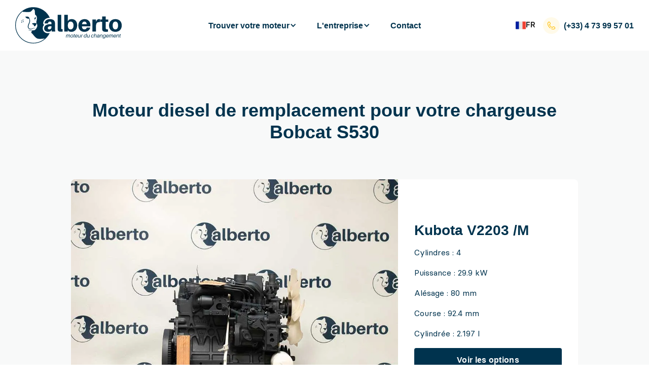

--- FILE ---
content_type: text/html
request_url: https://www.alberto-motors.fr/machine/moteur-pour-bobcat-s530
body_size: 9638
content:
<!DOCTYPE html><!-- Last Published: Fri Aug 29 2025 14:04:11 GMT+0000 (Coordinated Universal Time) --><html data-wf-domain="www.alberto-motors.fr" data-wf-page="6511db16c2a356d0a4b60498" data-wf-site="640858ea1e6844d234df0979" lang="fr-FR" data-wf-collection="6511db16c2a356d0a4b604b5" data-wf-item-slug="moteur-pour-bobcat-s530"><head><meta charset="utf-8"><title>Moteur diesel pour Bobcat S530</title><meta content="Tous les moteurs de remplacement pour votre Bobcat S530.  Garantie compatibilité du moteur avec votre chargeuse." name="description"><meta content="Moteur diesel pour Bobcat S530" property="og:title"><meta content="Tous les moteurs de remplacement pour votre Bobcat S530.  Garantie compatibilité du moteur avec votre chargeuse." property="og:description"><meta content="https://cdn.prod.website-files.com/640858ea1e684467b2df0967/640858ea1e68444bf4df2649_moteur-pour-bobcat-s530.webp" property="og:image"><meta content="Moteur diesel pour Bobcat S530" property="twitter:title"><meta content="Tous les moteurs de remplacement pour votre Bobcat S530.  Garantie compatibilité du moteur avec votre chargeuse." property="twitter:description"><meta content="https://cdn.prod.website-files.com/640858ea1e684467b2df0967/640858ea1e68444bf4df2649_moteur-pour-bobcat-s530.webp" property="twitter:image"><meta property="og:type" content="website"><meta content="summary_large_image" name="twitter:card"><meta content="width=device-width, initial-scale=1" name="viewport"><meta content="NIcmOy1JvGcsY2WBUXbcDemggoMMSyo6BK4yVXkr1nE" name="google-site-verification"><link href="https://cdn.prod.website-files.com/640858ea1e6844d234df0979/css/alberto-v3.shared.ab9d41f3e.min.css" rel="stylesheet" type="text/css"><script type="text/javascript">!function(o,c){var n=c.documentElement,t=" w-mod-";n.className+=t+"js",("ontouchstart"in o||o.DocumentTouch&&c instanceof DocumentTouch)&&(n.className+=t+"touch")}(window,document);</script><link href="https://cdn.prod.website-files.com/640858ea1e6844d234df0979/640858ea1e68443d73df0a84_favicon.png" rel="shortcut icon" type="image/x-icon"><link href="https://cdn.prod.website-files.com/640858ea1e6844d234df0979/640858ea1e6844d2f6df0a85_alberto-webclip.png" rel="apple-touch-icon"><link href="https://www.alberto-motors.fr/machine/moteur-pour-bobcat-s530" rel="canonical"><link rel="preconnect" href="https://www.googletagmanager.com">
<!-- Google Tag Manager -->
<script async="">(function(w,d,s,l,i){w[l]=w[l]||[];w[l].push({'gtm.start':
new Date().getTime(),event:'gtm.js'});var f=d.getElementsByTagName(s)[0],
j=d.createElement(s),dl=l!='dataLayer'?'&l='+l:'';j.async=true;j.src=
'https://www.googletagmanager.com/gtm.js?id='+i+dl;f.parentNode.insertBefore(j,f);
})(window,document,'script','dataLayer','GTM-KTM932F');</script>
<!-- End Google Tag Manager -->

<script id="jetboost-script" type="text/javascript"> window.JETBOOST_SITE_ID = "clks4zdqm00rv0jvp8y705v24"; (function(d) { var s = d.createElement("script"); s.src = "https://cdn.jetboost.io/jetboost.js"; s.async = 1; d.getElementsByTagName("head")[0].appendChild(s); })(document); </script>

<style>
body {-webkit-font-smoothing: antialiased; -moz-font-smoothing: antialiased; -o-font-smoothing: antialiased;}
</style>

<meta name="facebook-domain-verification" content="g7fygbk7xt1fwurlvmbs0gbjn9e8rq"><script src="https://js.stripe.com/v3/" type="text/javascript" data-wf-ecomm-key="pk_live_nyPnaDuxaj8zDxRbuaPHJjip" data-wf-ecomm-acct-id="acct_1N7yQ9JhUwwoCcUR"></script><script type="text/javascript">window.__WEBFLOW_CURRENCY_SETTINGS = {"currencyCode":"EUR","symbol":"€","decimal":",","fractionDigits":2,"group":" ","template":" {{wf {&quot;path&quot;:&quot;amount&quot;,&quot;type&quot;:&quot;CommercePrice&quot;\\} }} {{wf {&quot;path&quot;:&quot;symbol&quot;,&quot;type&quot;:&quot;PlainText&quot;\\} }}","hideDecimalForWholeNumbers":true};</script><script type="application/json" id="weglot-data">{"allLanguageUrls":{"fr":"https://www.alberto-motors.fr/machine/moteur-pour-bobcat-s530","en":"https://www.alberto-motors.fr/en/machine/moteur-pour-bobcat-s530","pt":"https://www.alberto-motors.fr/pt/machine/moteur-pour-bobcat-s530"},"originalCanonicalUrl":"https://www.alberto-motors.fr/machine/moteur-pour-bobcat-s530","originalPath":"/machine/moteur-pour-bobcat-s530","settings":{"auto_switch":true,"auto_switch_fallback":"en","category":8,"custom_settings":{"button_style":{"with_name":false,"full_name":false,"is_dropdown":false,"with_flags":false,"flag_type":"rectangle_mat","custom_css":""},"switchers":[],"translate_search":false,"loading_bar":true,"hide_switcher":false,"translate_images":false,"subdomain":false,"wait_transition":true,"dynamic":""},"deleted_at":null,"dynamics":[],"excluded_blocks":[{"value":".wg-element","description":"Weglot switcher"}],"excluded_paths":[],"external_enabled":false,"host":"www.alberto-motors.fr","is_dns_set":true,"is_https":true,"language_from":"fr","language_from_custom_flag":null,"language_from_custom_name":null,"languages":[{"connect_host_destination":null,"custom_code":null,"custom_flag":null,"custom_local_name":null,"custom_name":null,"enabled":true,"language_to":"en"},{"connect_host_destination":null,"custom_code":null,"custom_flag":null,"custom_local_name":null,"custom_name":null,"enabled":true,"language_to":"pt"}],"media_enabled":false,"page_views_enabled":true,"technology_id":13,"technology_name":"Webflow","translation_engine":3,"url_type":"SUBDIRECTORY","versions":{"translation":1763619881}}}</script>
<script async="" src="https://cdn.weglot.com/weglot.min.js?api_key=wg_9ba4273f407de8b136e8156c7fd067494" type="text/javascript"></script><link href="https://www.alberto-motors.fr/machine/moteur-pour-bobcat-s530" hreflang="fr" rel="alternate"><link href="https://www.alberto-motors.fr/en/machine/moteur-pour-bobcat-s530" hreflang="en" rel="alternate"><link href="https://www.alberto-motors.fr/pt/machine/moteur-pour-bobcat-s530" hreflang="pt" rel="alternate"></head><body><div data-collapse="medium" data-animation="default" data-duration="400" data-easing="ease" data-easing2="ease" role="banner" class="navigation w-nav"><a href="https://www.alberto-motors.fr/blog/nos-solutions-durables-ont-leur-place-au-sommet-de-lelevage-2023" class="top-banner w-inline-block"><div class="container"><div class="top-banner_content"><div class="top-banner_text">Sommet de l’élevage, retrouvez-nous dans la zone extérieure au stand n°917 TER</div><div class="button small btn-primary_on-dark if-top-banner"><div>En savoir plus</div></div><img src="https://cdn.prod.website-files.com/640858ea1e6844d234df0979/650c621277bed322ffb91e92_close.svg" loading="lazy" data-w-id="41e94525-dcbb-5adc-371e-11d9971794e5" alt="" class="tob-banner_close"></div></div></a><div class="navigation_container"><div class="navigation_content"><a href="/" class="navigation_logo-link w-nav-brand"><img src="https://cdn.prod.website-files.com/640858ea1e6844d234df0979/6437e52f4e5a5d736a88fb03_alberto-logo.svg" loading="lazy" alt="" class="navigation_logo-image"></a><nav role="navigation" class="navigation_menu w-nav-menu"><div data-hover="1" data-delay="0" data-w-id="a7265a83-4364-2e99-e773-6078f68bdeb4" class="navigation_item w-dropdown"><div class="navigation_menu-link w-dropdown-toggle"><div class="heading xs margin-0">Trouver votre moteur</div><div class="dropdown_icon w-icon-dropdown-toggle"></div></div><nav class="navigation_sub-menu w-dropdown-list"><div class="navigation_sub-menu_content"><a id="w-node-a7265a83-4364-2e99-e773-6078f68bdebd-f68bdeae" data-w-id="a7265a83-4364-2e99-e773-6078f68bdebd" href="/moteur-par-modele-moteur" class="sub-menu_link w-inline-block"><div class="sub-menu_image"><img src="https://cdn.prod.website-files.com/640858ea1e6844d234df0979/641b2be05e6ec308e051036a_alberto-engine-2.webp" loading="eager" sizes="100vw" srcset="https://cdn.prod.website-files.com/640858ea1e6844d234df0979/641b2be05e6ec308e051036a_alberto-engine-2-p-500.webp 500w, https://cdn.prod.website-files.com/640858ea1e6844d234df0979/641b2be05e6ec308e051036a_alberto-engine-2-p-800.webp 800w, https://cdn.prod.website-files.com/640858ea1e6844d234df0979/641b2be05e6ec308e051036a_alberto-engine-2-p-1080.webp 1080w, https://cdn.prod.website-files.com/640858ea1e6844d234df0979/641b2be05e6ec308e051036a_alberto-engine-2.webp 1280w" alt="" class="cover-image"></div><div class="heading s">Par moteur</div><div class="text xs">Rechercher dans le catalogue par référence moteur.</div><div class="cta-text"><div>C&#x27;est parti !</div><img src="https://cdn.prod.website-files.com/640858ea1e6844d234df0979/6412e1ab4d8b03faefea8578_arrow-small_right.svg" loading="lazy" alt="" class="icon-size _16"></div></a><a id="w-node-a7265a83-4364-2e99-e773-6078f68bdec8-f68bdeae" data-w-id="a7265a83-4364-2e99-e773-6078f68bdec8" href="/moteur-par-modele-machine" class="sub-menu_link w-inline-block"><div class="sub-menu_image"><img src="https://cdn.prod.website-files.com/640858ea1e6844d234df0979/641b2be06f8c0102cfc4728c_alberto-engine-1.webp" loading="eager" sizes="100vw" srcset="https://cdn.prod.website-files.com/640858ea1e6844d234df0979/641b2be06f8c0102cfc4728c_alberto-engine-1-p-500.webp 500w, https://cdn.prod.website-files.com/640858ea1e6844d234df0979/641b2be06f8c0102cfc4728c_alberto-engine-1-p-800.webp 800w, https://cdn.prod.website-files.com/640858ea1e6844d234df0979/641b2be06f8c0102cfc4728c_alberto-engine-1-p-1080.webp 1080w, https://cdn.prod.website-files.com/640858ea1e6844d234df0979/641b2be06f8c0102cfc4728c_alberto-engine-1.webp 1280w" alt="" class="cover-image"></div><div class="heading s">Par machine</div><div class="text xs">Rechercher dans le catalogue par référence machine.</div><div class="cta-text"><div>C&#x27;est parti !</div><img src="https://cdn.prod.website-files.com/640858ea1e6844d234df0979/6412e1ab4d8b03faefea8578_arrow-small_right.svg" loading="lazy" alt="" class="icon-size _16"></div></a></div></nav></div><div data-hover="false" data-delay="0" data-w-id="a7265a83-4364-2e99-e773-6078f68bded3" class="navigation_item w-dropdown"><div class="navigation_menu-link w-dropdown-toggle"><div class="heading xs margin-0">L&#x27;entreprise</div><div class="dropdown_icon w-icon-dropdown-toggle"></div></div><nav class="navigation_sub-menu w-dropdown-list"><div class="navigation_sub-menu_content"><div id="w-node-a7265a83-4364-2e99-e773-6078f68bdedc-f68bdeae" class="flex-vertical gap_16"><img src="https://cdn.prod.website-files.com/640858ea1e6844d234df0979/640858ea1e68446250df09d4_contact-alberto-2.jpg" loading="lazy" sizes="100vw" srcset="https://cdn.prod.website-files.com/640858ea1e6844d234df0979/640858ea1e68446250df09d4_contact-alberto-2-p-500.jpeg 500w, https://cdn.prod.website-files.com/640858ea1e6844d234df0979/640858ea1e68446250df09d4_contact-alberto-2.jpg 1280w" alt="" class="image radius-small"><div class="text xs">La plateforme de solutions de remplacement pour moteurs diesels destinés aux engins agricoles, TP et industriels.</div></div><a href="/qui-sommes-nous" class="sub-menu_link w-inline-block"><div class="flex-vertical gap_16"><div class="heading xs margin-0">Qui sommes-nous ?</div><div class="sub-menu_link-description"><div class="text xs lighter">Ce que nous sommes, ce que nous nous efforçons de réussir, et notre façon unique d’agir.</div></div></div></a><a href="/nos-engagements" class="sub-menu_link w-inline-block"><div class="flex-vertical gap_16"><div class="heading xs margin-0">Nos engagements</div><div class="sub-menu_link-description"><div class="text xs lighter">Tout ce qui est en notre pouvoir pour favoriser l&#x27;équité et la durabilité au sein de notre écosystème.</div></div></div></a><a href="/devenir-partenaire" class="sub-menu_link w-inline-block"><div class="flex-vertical gap_16"><div class="heading xs margin-0">Devenir partenaire</div><div class="sub-menu_link-description"><div class="text xs lighter">Ensemble, pour tisser l&#x27;avenir d&#x27;un monde plus équitable.</div></div></div></a><a href="/carriere" class="sub-menu_link w-inline-block"><div class="flex-vertical gap_16"><div class="heading xs margin-0">Carrière</div><div class="sub-menu_link-description"><div class="text xs lighter">Des esprits se réunissent et s&#x27;engagent envers des valeurs communes.</div></div></div></a><a href="/assistance" class="sub-menu_link w-inline-block"><div class="flex-vertical gap_16"><div class="heading xs margin-0">Assistance</div><div class="sub-menu_link-description"><div class="text xs lighter">Nous entendons, nous écoutons, nous résumons, nous agissons.</div></div></div></a><a href="/actualites" class="sub-menu_link w-inline-block"><div class="flex-vertical gap_16"><div class="heading xs margin-0">Actualités</div><div class="sub-menu_link-description"><div class="text xs lighter">Pour suivre de près les derniers événements de l&#x27;entreprise.<br></div></div></div></a></div></nav></div><div class="navigation_item"><a href="/contact" class="navigation_menu-link w-inline-block"><div class="heading xs margin-0">Contact</div></a><link rel="prefetch" href="/contact"></div></nav><div class="navigation_elements-right"><div class="wg-element" data-wg-notranslate=""><div data-w-id="c1d7a10c-792e-e85c-b108-8fee12bfb533" class="wg-element-wrapper"><div data-hover="true" data-delay="300" data-w-id="c1d7a10c-792e-e85c-b108-8fee12bfb534" class="wg-dropdown-1 w-dropdown"><div lang="fr" class="wg-dd-1-togle w-dropdown-toggle"><div class="wg-selector-text-wrapper"><div class="wg-flag"><img src="https://cdn.prod.website-files.com/640858ea1e6844d234df0979/680798dbf93e32ad9ded1aa3_flag-fr.svg" loading="lazy" alt=""></div><div>fr</div></div></div><nav data-w-id="c1d7a10c-792e-e85c-b108-8fee12bfb538" class="wg-dd-1-list w-dropdown-list"><a lang="en" href="#" class="wg-dropdown-1-link w-inline-block"><div class="wg-selector-text-wrapper"><img src="https://cdn.prod.website-files.com/640858ea1e6844d234df0979/680798dbe7d547387ac1e791_flag-en.svg" loading="lazy" alt="" class="wg-flag"><div>EN</div></div></a><a lang="pt" href="#" class="wg-dropdown-1-link w-inline-block"><div class="wg-selector-text-wrapper"><img src="https://cdn.prod.website-files.com/640858ea1e6844d234df0979/680798db71dc85080d3271d1_flag-pt.svg" loading="lazy" alt="" class="wg-flag"><div class="text-block-107">PT</div></div></a></nav></div></div></div><div class="navigation_telephone"><img src="https://cdn.prod.website-files.com/640858ea1e6844d234df0979/640858ea1e684483b6df09e0_phone.svg" width="33" alt="" class="phone-image"><a href="tel:+33473995701" class="heading xs margin-0 w-inline-block"><div>(+33) <strong class="bold-text">4 73 99 57 01</strong></div></a></div><div class="button-menu_mobile w-nav-button"><div class="icon w-icon-nav-menu"></div></div></div></div></div></div><div class="section bg_white-smoke"><div class="container small w-container"><div class="title-page"><div class="heading xl text-center w-embed"><h1 class="heading xl text-center">Moteur diesel de remplacement pour votre chargeuse Bobcat S530</h1></div></div><div class="w-dyn-list"><div role="list" class="flex-vertical gap_24 w-dyn-items"><div role="listitem" class="w-dyn-item"><div class="product_hero"><a href="/moteur/kubota-v2203" class="product_hero-image w-inline-block"><img src="https://cdn.prod.website-files.com/640858ea1e684467b2df0967/674053f648627d812d1d95ab_moteur-yanmar-v2203.webp" loading="lazy" alt="" sizes="(max-width: 767px) 100vw, (max-width: 991px) 727.96875px, 900px" srcset="https://cdn.prod.website-files.com/640858ea1e684467b2df0967/674053f648627d812d1d95ab_moteur-yanmar-v2203-p-500.webp 500w, https://cdn.prod.website-files.com/640858ea1e684467b2df0967/674053f648627d812d1d95ab_moteur-yanmar-v2203.webp 900w" class="cover-image"></a><div class="product_main-form"><div class="flex-vertical gap_24"><h2 class="heading l">Kubota V2203 /M</h2><div class="rich-text w-richtext"><p>Cylindres : 4</p><p>Puissance : 29.9 kW</p><p>Alésage : 80 mm</p><p>Course : 92.4 mm</p><p>Cylindrée : 2.197 l</p></div><a href="/moteur/kubota-v2203" class="button flex-stretch w-button">Voir les options</a></div></div></div></div></div></div></div></div><div class="section"><div class="container small w-container"><div class="grid-4 gap-0"><div class="content-block_image left-position"><img alt="" loading="lazy" width="200" src="https://cdn.prod.website-files.com/640858ea1e684467b2df0967/640858ea1e68444bf4df2649_moteur-pour-bobcat-s530.webp" class="cover-image"></div><div id="w-node-_7057d427-4566-9fc9-875e-8c19e8a7d6a2-a4b60498" class="content-block right-position bg-color_yellow"><div class="flex-vertical gap_24"><div class="heading s margin-0 w-embed">Nos techniciens vous garantissent l'adaptabilité du moteur avec votre chargeuse Bobcat S530.</div><a href="/etude-adaptabilite" class="w-inline-block"><div class="cta-text"><div>Découvrir notre méthode</div><img src="https://cdn.prod.website-files.com/640858ea1e6844d234df0979/6412e1ab4d8b03faefea8578_arrow-small_right.svg" loading="lazy" alt="" class="icon-size _16"></div></a></div></div></div></div></div><div id="Designers" class="section"><div class="container small w-container"><div class="grid-2"><div class="content-left"><div class="heading xl w-embed"><h1 class="heading xl">Des solutions sur mesure pour votre chargeuse Bobcat S530</h1></div><div class="text s text-lighter w-embed"><p style="font-size:18px; line-height:22px;">Selon le modèle de moteur qui équipe votre Bobcat et les disponibilités du marché, choisissez la solution qui vous convient en fonction de vos besoins et votre budget pour votre chargeuse Bobcat S530.</p></div></div><div class="w-dyn-list"><div role="list" class="flex-vertical gap_8 w-dyn-items"><div role="listitem" class="w-dyn-item"><a href="/moteur/kubota-v2203" class="cta-list_item w-inline-block"><div><div class="heading xs margin-0">Kubota V2203 /M</div><div class="text s margin-0 text-lighter">DESTOCKAGE moteur complet, occasion</div></div><img src="https://cdn.prod.website-files.com/640858ea1e6844d234df0979/6412dcd5a9b46dacf6803a79_arrow-small_right.svg" loading="lazy" alt="" class="icon"></a></div><div role="listitem" class="w-dyn-item"><a href="/moteur/kubota-v2203" class="cta-list_item w-inline-block"><div><div class="heading xs margin-0">Kubota V2203 /M</div><div class="text s margin-0 text-lighter">moteur complet, occasion</div></div><img src="https://cdn.prod.website-files.com/640858ea1e6844d234df0979/6412dcd5a9b46dacf6803a79_arrow-small_right.svg" loading="lazy" alt="" class="icon"></a></div><div role="listitem" class="w-dyn-item"><a href="/moteur/kubota-v2203" class="cta-list_item w-inline-block"><div><div class="heading xs margin-0">Kubota V2203 /M</div><div class="text s margin-0 text-lighter">moteur complet, neuf</div></div><img src="https://cdn.prod.website-files.com/640858ea1e6844d234df0979/6412dcd5a9b46dacf6803a79_arrow-small_right.svg" loading="lazy" alt="" class="icon"></a></div></div></div></div></div></div><div class="section"><div class="container small w-container"><div id="w-node-fc5c6c93-051e-c90f-4921-62085ef638f8-5ef638f8" class="grid-2"><div class="content-card"><div><img src="https://cdn.prod.website-files.com/640858ea1e6844d234df0979/6422ae3611e67a45d0e782f9_alberto-user-13.webp" loading="lazy" alt="" sizes="(max-width: 479px) 90vw, (max-width: 767px) 81vw, (max-width: 1439px) 44vw, 480px" srcset="https://cdn.prod.website-files.com/640858ea1e6844d234df0979/6422ae3611e67a45d0e782f9_alberto-user-13-p-500.webp 500w, https://cdn.prod.website-files.com/640858ea1e6844d234df0979/6422ae3611e67a45d0e782f9_alberto-user-13-p-800.webp 800w, https://cdn.prod.website-files.com/640858ea1e6844d234df0979/6422ae3611e67a45d0e782f9_alberto-user-13-p-1080.webp 1080w, https://cdn.prod.website-files.com/640858ea1e6844d234df0979/6422ae3611e67a45d0e782f9_alberto-user-13.webp 1280w" class="cover-image"></div><div class="content-block medium"><h3 class="heading m">Payez en plusieurs fois : paiement jusqu’à 10 fois à taux 0</h3><p class="text xs lighter">Cette nouvelle solution de paiement fractionné vous permet de régler votre moteur à votre rythme, allant de 2 à 10 fois.<br></p><a href="/paiement-en-plusieurs-fois" class="w-inline-block"><div class="cta-text"><div>En savoir plus</div><img src="https://cdn.prod.website-files.com/640858ea1e6844d234df0979/6412e1ab4d8b03faefea8578_arrow-small_right.svg" loading="lazy" alt="" class="icon-size _16"></div></a></div></div><div id="w-node-fc5c6c93-051e-c90f-4921-62085ef638fa-5ef638f8" class="grid-1"><div id="w-node-_5a11b29c-0fdb-6217-5e41-70922899d273-2899d273" class="grid-3 gap-0"><div id="w-node-_5a11b29c-0fdb-6217-5e41-70922899d274-2899d273" class="content-block_image left-position"><img src="https://cdn.prod.website-files.com/640858ea1e6844d234df0979/640858ea1e6844aa8adf0b2c_service-echange-standard.jpg" loading="lazy" alt="" class="cover-image"></div><div id="w-node-_5a11b29c-0fdb-6217-5e41-70922899d276-2899d273" class="content-block right-position bg-color_light-blue"><h3 class="heading m">Vos garanties</h3><p class="text xs">Alberto sécurise votre investissement avec une garantie standard de 3 à 12 mois en fonction de la condition de votre moteur.</p><a href="/garanties" class="w-inline-block"><div class="cta-text"><div>En savoir plus</div><img src="https://cdn.prod.website-files.com/640858ea1e6844d234df0979/6412e1ab4d8b03faefea8578_arrow-small_right.svg" loading="lazy" alt="" class="icon-size _16"></div></a></div></div><div id="w-node-_5a11b29c-0fdb-6217-5e41-70922899d273-2899d273" class="grid-3 gap-0"><div id="w-node-_5a11b29c-0fdb-6217-5e41-70922899d274-2899d273" class="content-block_image left-position"><img src="https://cdn.prod.website-files.com/640858ea1e6844d234df0979/641dc7d26d516c73b7edb033_alberto-team-13.webp" loading="lazy" alt="" sizes="(max-width: 479px) 90vw, (max-width: 767px) 40vw, (max-width: 991px) 22vw, (max-width: 1439px) 15vw, 160px" srcset="https://cdn.prod.website-files.com/640858ea1e6844d234df0979/641dc7d26d516c73b7edb033_alberto-team-13-p-500.webp 500w, https://cdn.prod.website-files.com/640858ea1e6844d234df0979/641dc7d26d516c73b7edb033_alberto-team-13-p-800.webp 800w, https://cdn.prod.website-files.com/640858ea1e6844d234df0979/641dc7d26d516c73b7edb033_alberto-team-13-p-1080.webp 1080w, https://cdn.prod.website-files.com/640858ea1e6844d234df0979/641dc7d26d516c73b7edb033_alberto-team-13.webp 1280w" class="cover-image"></div><div id="w-node-_5a11b29c-0fdb-6217-5e41-70922899d276-2899d273" class="content-block right-position bg-color_light-blue"><h3 class="heading m">Livraison et retour</h3><p class="text xs">Une politique conçue pour une livraison et un système de retour dans les meilleures conditions</p><a href="/garanties" class="w-inline-block"><div class="cta-text"><div>En savoir plus</div><img src="https://cdn.prod.website-files.com/640858ea1e6844d234df0979/6412e1ab4d8b03faefea8578_arrow-small_right.svg" loading="lazy" alt="" class="icon-size _16"></div></a></div></div></div></div></div></div><div class="section"><div class="container small w-container"><div><div class="section-title text-center"><h2 class="heading xl text-center">Ils parlent de nous</h2></div><div id="w-node-_3152fd92-1f34-ac7b-1b8a-03b22093e28b-8a76c53a" class="grid-4 mobile-2"><a id="w-node-_5dd4f7ec-7ce8-c155-6c95-429b2358bbc5-2358bbc5" href="https://www.reussir.fr/" class="w-inline-block"><img src="https://cdn.prod.website-files.com/640858ea1e6844d234df0979/642ae9514dd0aa09b17488d7_reussir-logo.webp" loading="lazy" id="w-node-_5dd4f7ec-7ce8-c155-6c95-429b2358bbc6-2358bbc5" alt="" class="logo-partner"></a><a id="w-node-_5dd4f7ec-7ce8-c155-6c95-429b2358bbc5-2358bbc5" href="#" class="w-inline-block"><img src="https://cdn.prod.website-files.com/640858ea1e6844d234df0979/642ae95065fd9657b5373366_biofil-logo.webp" loading="lazy" id="w-node-_5dd4f7ec-7ce8-c155-6c95-429b2358bbc6-2358bbc5" alt="" class="logo-partner"></a><a id="w-node-_5dd4f7ec-7ce8-c155-6c95-429b2358bbc5-2358bbc5" href="https://www.lafranceagricole.fr/" class="w-inline-block"><img src="https://cdn.prod.website-files.com/640858ea1e6844d234df0979/642ae950ad2b430580c19328_la-france-agricole-logo.webp" loading="lazy" id="w-node-_5dd4f7ec-7ce8-c155-6c95-429b2358bbc6-2358bbc5" alt="" class="logo-partner"></a><a id="w-node-_5dd4f7ec-7ce8-c155-6c95-429b2358bbc5-2358bbc5" href="https://www.terre-net-occasions.fr/" class="w-inline-block"><img src="https://cdn.prod.website-files.com/640858ea1e6844d234df0979/642ae950074d2cc82691fbdb_tno-logo.webp" loading="lazy" id="w-node-_5dd4f7ec-7ce8-c155-6c95-429b2358bbc6-2358bbc5" alt="" class="logo-partner"></a><a id="w-node-_5dd4f7ec-7ce8-c155-6c95-429b2358bbc5-2358bbc5" href="https://www.materielagricole.info/decisions-machinisme-et-reseaux/t3017" class="w-inline-block"><img src="https://cdn.prod.website-files.com/640858ea1e6844d234df0979/642ae9507f42a81a3cd7cba1_la-france-agricole-logo-1.webp" loading="lazy" id="w-node-_5dd4f7ec-7ce8-c155-6c95-429b2358bbc6-2358bbc5" alt="" class="logo-partner"></a><a id="w-node-_5dd4f7ec-7ce8-c155-6c95-429b2358bbc5-2358bbc5" href="https://www.materielagricole.info/" class="w-inline-block"><img src="https://cdn.prod.website-files.com/640858ea1e6844d234df0979/642ae950074d2c876a91fbda_la-france-agricole-logo-2.webp" loading="lazy" id="w-node-_5dd4f7ec-7ce8-c155-6c95-429b2358bbc6-2358bbc5" alt="" class="logo-partner"></a><a id="w-node-_5dd4f7ec-7ce8-c155-6c95-429b2358bbc5-2358bbc5" href="#" class="w-inline-block"><img src="https://cdn.prod.website-files.com/640858ea1e6844d234df0979/642ae950e98d3a5bddfd4c93_terrassement-carrieres-logo.webp" loading="lazy" id="w-node-_5dd4f7ec-7ce8-c155-6c95-429b2358bbc6-2358bbc5" alt="" class="logo-partner"></a><a id="w-node-_5dd4f7ec-7ce8-c155-6c95-429b2358bbc5-2358bbc5" href="http://www.allier-agricole.com/" class="w-inline-block"><img src="https://cdn.prod.website-files.com/640858ea1e6844d234df0979/642ae951ebcd3cfa4d1f1364_allier-agricole.webp" loading="lazy" id="w-node-_5dd4f7ec-7ce8-c155-6c95-429b2358bbc6-2358bbc5" alt="" class="logo-partner"></a></div></div></div></div><div class="section"><div class="container small w-container"><div class="card-block bg-color_light-blue"><div class="flex-vertical gap_24"><div class="heading m">Demandez à être appelé par un de nos experts moteurs</div><div class="contact-form margin-0 w-form"><form id="wf-form-machine_model_form" name="wf-form-machine_model_form-2" data-name="machine_model_form" redirect="/lead" data-redirect="/lead" method="get" class="form_list_horizontal" data-wf-page-id="6511db16c2a356d0a4b60498" data-wf-element-id="ffb4f4f1-5139-a77b-36d1-581008e03481"><input class="text-field w-input" maxlength="256" name="contact_name" data-name="contact_name" placeholder="Votre nom" type="text" id="contact_name" required=""><input class="text-field w-input" maxlength="256" name="contact_phone" data-name="contact_phone" placeholder="Téléphone" type="tel" id="contact_phone" required=""><input type="submit" data-wait="Veuillez patienter..." class="button w-button" value="M&#x27;appeler"><div class="custom-code w-embed"><input type="hidden" name="machine_type" value="chargeuse">
<input type="hidden" name="machine_brand" value="Bobcat">
<input type="hidden" name="machine_model" value="Bobcat S530">
<input type="hidden" name="contact_ip" value="">
<input type="hidden" name="campaign_id" value="">
<input type="hidden" name="gclid" value=""></div></form><div class="w-form-done"><div>Thank you! Your submission has been received!</div></div><div class="w-form-fail"><div>Oops! Something went wrong while submitting the form.</div></div></div></div></div></div></div><div class="section"><div class="container x-small w-container"><div class="text xs w-embed"><p>Une panne moteur ? En un clin d'oeil, accédez à toutes les solutions de remplacement de <strong>moteurs diesel pour votre chargeuse Bobcat S530</strong> et bénéficiez de l'ensemble de nos services. Nous vous proposons plusieurs solutions de moteurs de remplacement pour votre chargeuse Bobcat S530. Qu’il s’agisse d’un <strong>moteur neuf, d’occasion ou reconditionné</strong> pour votre Bobcat S530, nous le livrons directement chez vous, partout dans le monde. Nos conseillers sont à vos côtés de la définition de vos besoins jusqu’au montage du moteur avec votre chargeuse Bobcat S530. Pour que votre achat se passe en toute confiance, nous vous proposons du <strong>pack complet de garanties</strong> pour votre moteur pour Bobcat S530. Gagnez du temps, et faites-vous accompagner par un de nos conseillers dès maintenant. </p></div></div></div><div class="section bg_midnight-blue_darker"><div class="container footer"><div id="w-node-_33424eb0-d8ec-3bc0-d594-cd49c4722c97-0c4be2a7" class="grid_4 footer"><div class="flex-vertical gap_24"><div class="heading xs">L&#x27;entreprise Alberto</div><div><a href="/qui-sommes-nous" class="text xs footer">Qui sommes-nous ?</a><a href="/notre-histoire" class="text xs footer">Notre histoire</a><a href="/nos-engagements" class="text xs footer">Nos engagements</a><a href="/carriere" class="text xs footer">Travailler chez Alberto</a><a href="/actualites" class="text xs footer">Actualités</a><a href="/mentions-legales" class="text xs footer">Mentions légales</a></div></div><div class="flex-vertical gap_24"><div class="heading xs">Trouver votre moteur</div><div><a href="/moteur-par-modele-moteur" class="text xs footer">Par moteur</a><a href="/moteur-par-modele-machine" class="text xs footer">Par machine</a><a href="/moteur-par-type-machine" class="text xs footer">Par type machine</a><a href="/moteur-par-marque-moteur" class="text xs footer">Par marque moteur</a><a href="/moteur-par-marque-machine" class="text xs footer">Par marque machine</a></div></div><div class="flex-vertical gap_24"><div class="heading xs">Services</div><div><a href="/assistance" class="text xs footer">Assistance</a><a href="/devenir-partenaire" class="text xs footer">Devenir partenaire</a><a href="/garanties" class="text xs footer">Garanties</a></div></div><div id="w-node-d8b861af-97a2-24d0-fe36-c2dd0c4be2cb-0c4be2a7" class="flex-vertical gap_16 first"><a href="/" class="w-inline-block"><img src="https://cdn.prod.website-files.com/640858ea1e6844d234df0979/6422b2d89dfab9741ba3d152_alberto-logo-icon.svg" loading="lazy" alt="" class="logo-footer"></a><a href="tel:+33473995701" class="flex-horizontal gap_16 w-inline-block"><img src="https://cdn.prod.website-files.com/640858ea1e6844d234df0979/6436adaca17f4cb81a5c1aa4_phone_white.svg" loading="lazy" alt="" class="icon s"><div class="text xs footer margin-0">+33 4 73 99 57 01</div></a><a href="mailto:info@alberto-motors.fr?subject=Demande" class="flex-horizontal gap_16 w-inline-block"><img src="https://cdn.prod.website-files.com/640858ea1e6844d234df0979/6436adac1d682581e0c3dfa0_mail_white.svg" loading="lazy" alt="" class="icon s"><div class="text xs footer margin-0">info@alberto-motors.fr</div></a><a href="#" class="flex-horizontal gap_16 w-inline-block"><img src="https://cdn.prod.website-files.com/640858ea1e6844d234df0979/6436adac6ace6afe0d56ceee_location_white.svg" loading="lazy" alt="" class="icon s"><div class="text xs footer margin-0">Aubière, France</div></a></div></div><div class="flex-vertical gap_32"><h2 class="heading xs">Nos marques de <span class="text-color-yellow">moteurs</span></h2><div class="divider"></div><div id="w-node-_348d343a-904e-9f9b-ea78-948028b5223d-0c4be2a7" class="grid_4 footer_motor"><div id="w-node-d8b861af-97a2-24d0-fe36-c2dd0c4be2e0-0c4be2a7"><a href="/moteurs/perkins" class="text xs footer">Moteur Perkins</a><a href="/moteurs/caterpillar" class="text xs footer">Moteur Caterpillar</a><a href="/moteurs/cummins" class="text xs footer">Moteur Cummins</a><a href="/moteurs/mitsubishi" class="text xs footer">Moteur Mitsubishi</a></div><div id="w-node-d8b861af-97a2-24d0-fe36-c2dd0c4be2e7-0c4be2a7"><a href="/moteurs/deutz" class="text xs footer">Moteur Deutz</a><a href="/moteurs/iveco" class="text xs footer">Moteur Iveco</a><a href="/moteurs/new-holland" class="text xs footer">Moteur New Holland</a></div><div id="w-node-d8b861af-97a2-24d0-fe36-c2dd0c4be2ee-0c4be2a7"><a href="/moteurs/yanmar" class="text xs footer">Moteur Yanmar</a><a href="/moteurs/kubota" class="text xs footer">Moteur Kubota</a><a href="/moteurs/john-deere" class="text xs footer">Moteur John Deere</a></div></div><div class="divider"></div></div><div class="wg-element" data-wg-notranslate=""><div class="wg-element-wrapper"><a lang="fr" data-w-id="de5887a9-ade6-aea6-bd1b-fcfa8fb9ccb2" href="#" class="wg-selector-1 s1 w-inline-block"><div>Francais</div><div class="wg-selector-highlight-wrapper"><div class="wg-selector-highlight h1"></div></div></a><a lang="en" data-w-id="de5887a9-ade6-aea6-bd1b-fcfa8fb9ccb7" href="#" class="wg-selector-1 s2 w-inline-block"><div>English</div><div class="wg-selector-highlight-wrapper"><div class="wg-selector-highlight h2"></div></div></a><a lang="pt" data-w-id="98e79969-6b74-828c-2ce0-be3e8bf1b557" href="#" class="wg-selector-1 s3 w-inline-block"><div>Português</div><div class="wg-selector-highlight-wrapper"><div class="wg-selector-highlight h3"></div></div></a></div></div><div class="footer_mentions"><div class="footer_mentions-item"><div class="footer-text">Copyright © 2025 Alberto - Tous droits réservés</div><div class="flex-horizontal gap_8"><a href="/mentions-legales" class="footer-small-link">Mentions légales</a><a href="/cgu" class="footer-small-link">CGU</a><a href="/cgv" class="footer-small-link">CGV</a><div class="w-embed"><a class="footer-small-link" href="javascript:openAxeptioCookies()">Gérer vos cookies</a></div></div></div><div class="flex-horizontal gap_24"><a href="https://fr-fr.facebook.com/ALBERTOEXPORT/" target="_blank" class="footer-link-block w-inline-block"><img src="https://cdn.prod.website-files.com/60bcd0af10b3223486eddf6b/60bcd59ca489ad8f57c13540_Social%20Icon%20(6).svg" loading="lazy" alt="" class="social-icon"></a><a href="https://fr.linkedin.com/company/alberto-export" class="footer-link-block w-inline-block"><img src="https://cdn.prod.website-files.com/60bcd0af10b3223486eddf6b/60bcd59dd85a3646520cadd7_Social%20Icon%20(2).svg" loading="lazy" alt="" class="social-icon"></a><a href="https://www.youtube.com/@albertomotors" target="_blank" class="footer-link-block w-inline-block"><img src="https://cdn.prod.website-files.com/60bcd0af10b3223486eddf6b/60bcd59cf9d56098cd4442ab_Social%20Icon%20(4).svg" loading="lazy" width="60" alt="" class="social-icon"></a></div></div></div></div><script src="https://d3e54v103j8qbb.cloudfront.net/js/jquery-3.5.1.min.dc5e7f18c8.js?site=640858ea1e6844d234df0979" type="text/javascript" integrity="sha256-9/aliU8dGd2tb6OSsuzixeV4y/faTqgFtohetphbbj0=" crossorigin="anonymous"></script><script src="https://cdn.prod.website-files.com/640858ea1e6844d234df0979/js/alberto-v3.schunk.1a807f015b216e46.js" type="text/javascript"></script><script src="https://cdn.prod.website-files.com/640858ea1e6844d234df0979/js/alberto-v3.schunk.a6d12317b67a8ab6.js" type="text/javascript"></script><script src="https://cdn.prod.website-files.com/640858ea1e6844d234df0979/js/alberto-v3.704c74ae.35ea4ab4354bd7fc.js" type="text/javascript"></script><!-- Google Tag Manager (noscript) -->
<noscript><iframe src="https://www.googletagmanager.com/ns.html?id=GTM-KTM932F" height="0" width="0" style="display:none;visibility:hidden"></iframe></noscript>
<!-- End Google Tag Manager (noscript) -->


<script src="https://cdn.jsdelivr.net/npm/js-cookie@2/src/js.cookie.min.js"></script>
<script>
var Webflow = Webflow || [];
Webflow.push(function() {  
  $(document).on('submit', 'form', function() {
    inputs = $(this).find('input:not([type="submit"]');
    values = $.parseJSON(Cookies.get('mp_JkJQoUyNGhJpv3Mi6MIyZKAcxg') || "{}");
    inputs.each(function(){
        values[this.name] = $(this).val();
    });
    Cookies.set('mp_JkJQoUyNGhJpv3Mi6MIyZKAcxg', values);
  });
});
</script>

<script type="application/javascript ">
  inputs = Array.prototype.slice.call(document.querySelectorAll('input[name="contact_ip"]'))

  inputs.forEach( k => { 
    fetch('https://api.ipify.org?format=json')
        .then((response) => { return response.json() })
        .then((json) => {
            let ip = json.ip;
            k.value = ip;
        })
        .catch((err) => { console.log(`Error getting IP Address: ${err}`) })
  });
  var links = Array.prototype.slice.call(document.querySelectorAll('a'));
  campaign_inputs = Array.prototype.slice.call(document.querySelectorAll('input[name="campaign_id"]'));
  glcid_inputs = Array.prototype.slice.call(document.querySelectorAll('input[name="gclid"]'));

  var queryString = window.location.search;
  var urlParams = new URLSearchParams(queryString);

  if (urlParams.has('campaignid')) {
      campaign_id = urlParams.get('campaignid');
      gclid = urlParams.get('gclid');

      campaign_inputs.forEach(c => {
          c.value = campaign_id;
      })
      glcid_inputs.forEach(g => {
          g.value = gclid;
      })
      links.forEach(l => {
          l.href = l.href + '?campaignid=' + campaign_id + '&gclid=' + gclid
      })
  }
</script>

<script type="text/javascript" src="https://cdn.weglot.com/weglot.min.js"></script>
<script>
// init Weglot
Weglot.initialize({
	api_key: 'wg_9ba4273f407de8b136e8156c7fd067494'
});

// on Weglot init
Weglot.on('initialized', ()=>{
  // get the current active language
  const currentLang = Weglot.getCurrentLang();
  // call updateFlagDropdownLinks function
  updateSW6FlagDropdownLinks(currentLang);
});

// for each of the .wg-element-wrapper language links
document.querySelectorAll('.wg-element-wrapper [lang]').forEach((link)=>{
    // add a click event listener
    link.addEventListener('click', function(e){
      // prevent default
      e.preventDefault();
      // switch to the current active language      
      Weglot.switchTo(this.getAttribute('lang'));
      // call updateDropdownLinks function
      updateSW6FlagDropdownLinks(this.getAttribute('lang'));
    });
});

// updateFlagDropdownLinks function
function updateSW6FlagDropdownLinks(currentLang){
  // get the wrapper element
  const $wrapper = document.querySelector('.wg-element-wrapper'); 
  // if the .w-dropdown-toggle is not the current active language
  if($wrapper.querySelector('.w-dropdown-toggle').getAttribute('lang') !== currentLang){
    // swap the dropdown toggle's innerHTML with the current active language link innerHTML
    const $activeLangLink = $wrapper.querySelector('[lang='+currentLang+']');
    const childDiv = $activeLangLink.innerHTML;
    const $toggle = $wrapper.querySelector('.w-dropdown-toggle');
    const toggleDiv = $toggle.innerHTML;
    $toggle.innerHTML = childDiv;
    $activeLangLink.innerHTML = toggleDiv;
    
    // swap the dropdown toggle's lang attr with the current active language link lang attr
    const lang = $activeLangLink.getAttribute('lang');
    const toggleLang = $toggle.getAttribute('lang');
    $toggle.setAttribute('lang', lang);
    $activeLangLink.setAttribute('lang', toggleLang);
  }
}
  
</script>

<!-- Axeption -->
<script>
window.axeptioSettings = {
  clientId: "65bbbb74424ca3d3fdf3d077",
  googleConsentMode: {
    default: {
      analytics_storage: "denied",
      ad_storage: "denied",
      ad_user_data: "denied",
      ad_personalization: "denied",
      wait_for_update: 500
    }
  }
};
 
(function(d, s) {
  var t = d.getElementsByTagName(s)[0], e = d.createElement(s);
  e.async = true; e.src = "//static.axept.io/sdk.js";
  t.parentNode.insertBefore(e, t);
})(document, "script");
</script>
<!-- Axeption -->

<style>
  .axeptio_mount {z-index: 2147483648!important}
  html body iframe#LeadboosterContainer {z-index: 2147483646!important}
</style>

</body></html>

--- FILE ---
content_type: image/svg+xml
request_url: https://cdn.prod.website-files.com/640858ea1e6844d234df0979/680798dbf93e32ad9ded1aa3_flag-fr.svg
body_size: -160
content:
<svg xmlns="http://www.w3.org/2000/svg" height="48" width="48" viewBox="0 0 48 48"><title>48 france</title><g class="nc-icon-wrapper"><path fill="#01209F" d="M16,42H2c-1.105,0-2-0.895-2-2V8c0-1.105,0.895-2,2-2h14V42z"></path> <path fill="#EF4234" d="M48,40c0,1.105-0.895,2-2,2H32V6h14c1.105,0,2,0.895,2,2V40z"></path> <rect x="16" y="6" fill="#E6E6E6" width="16" height="36"></rect></g></svg>